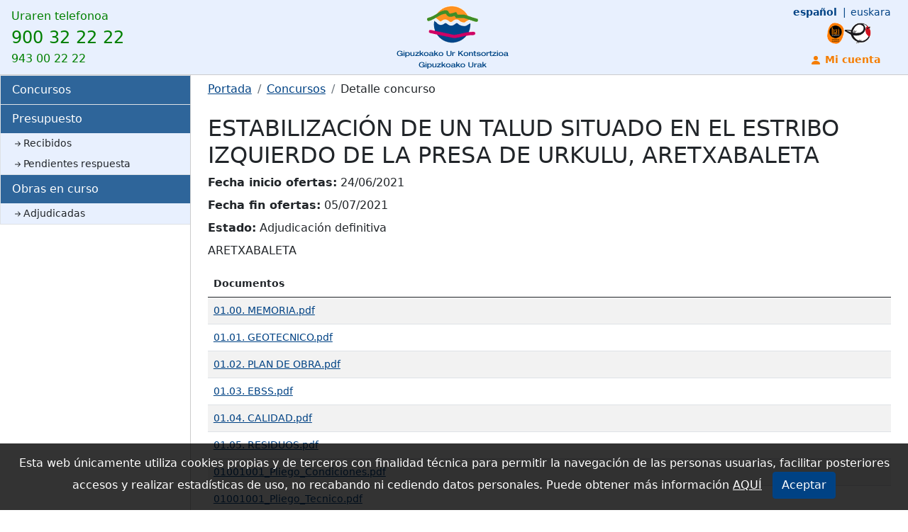

--- FILE ---
content_type: text/html; charset=utf-8
request_url: https://licitaciones.gipuzkoakour.eus/Obras/Detalle?codigoObra=01001001&proyectoId=6512&tipo=0
body_size: 4611
content:

<!DOCTYPE html>
<html lang="en">
<head>
    <meta charset="utf-8" />
    <meta name="viewport" content="width=device-width, initial-scale=1.0" />
    <title>Detalle concurso | Gipuzkoako Ur Kontsortzioa - Portal proveeedores </title>

    <link rel="stylesheet" href="/lib/bootstrap/dist/css/bootstrap.min.css" />

    
    <link rel="stylesheet" href="/css/tooltipster.bundle.min.css" />

    <link href="/css/jquery.treetable.css" rel="stylesheet" />
    <link href="/css/jquery.treetable.theme.bootstrap.css" rel="stylesheet" />

    <link rel="stylesheet" href="/css/site.css?v=pv5wn4z9D1TPiUh07E24FkBXboGN0pbyZqMtJq6kSes" />

    <link href="/favicon_gipuzkoakour.ico" rel="shortcut icon" type="image/x-icon" />    
</head>
<body>

    <div id="overlay">
    <div id="loading">
        <p>Cargando...</p>
    </div>
</div>



    <header>
        <nav class="navbar navbar-light sticky-top bg-bluelight flex-md-nowrap p-0">
           <button class="navbar-toggler d-md-none ms-3" type="button" data-bs-toggle="collapse" data-bs-target="#sidebarMenu" aria-controls="sidebarMenu" aria-expanded="true" aria-label="Toggle navigation">
                <span class="navbar-toggler-icon"></span>
            </button>
            <div class="telefono-urak ms-3">
                Uraren telefonoa<br />
                <span class="fs-4">900 32 22 22</span> <br />
                943 00 22 22
            </div>
            <a class="navbar-brand py-2" href="https://www.gipuzkoakour.eus/">
                <img src="/images/logo_header_gipuzkoakour.gif" />
            </a>
          

           
            <div class="menu-derecha">
                <div class="idioma pe-3"> 

    <ul class="nav flex-row-reverse small">
            <li class="nav-item">
                <a name="culture" class="nav-link " href="/Home/CambiarIdioma?culture=eu-ES&amp;returnUrl=~%2FObras%2FDetalle%3FcodigoObra%3D01001001%26proyectoId%3D6512%26tipo%3D0">euskara 
                </a>
            </li>
            <li class="nav-item">
                <a name="culture" class="nav-link disabled" href="/Home/CambiarIdioma?culture=es-ES&amp;returnUrl=~%2FObras%2FDetalle%3FcodigoObra%3D01001001%26proyectoId%3D6512%26tipo%3D0">espa&#xF1;ol 
                </a>
            </li>
    </ul>
</div>
                <div class="d-inline-flex logos-euskera ps-5">
                    <img src="/images/bai-euskarari.webp" class="icono-euskera" /><img src="/images/txantxangorri.webp" class="icono-euskera" />
                </div>
                

<ul class="nav small usuario">
        <li class="nav-item micuenta px-2">
            <a class="nav-link text-dark" href="/Cuenta/Entrar">
                <svg xmlns="http://www.w3.org/2000/svg" width="16" height="16" fill="currentColor" class="bi bi-person-fill" viewBox="0 0 16 16">
                    <path d="M3 14s-1 0-1-1 1-4 6-4 6 3 6 4-1 1-1 1H3Zm5-6a3 3 0 1 0 0-6 3 3 0 0 0 0 6Z" />
                </svg>
                Mi cuenta</a>
        </li>
</ul>

            </div>
           
        </nav>
    </header>
    <form action="/Obras/Detalle?codigoObra=01001001&amp;proyectoId=6512&amp;tipo=0" method="post">    <div class="modal fade" id="ModalDialog" tabindex="-1" role="dialog" aria-labelledby="ModalDialog-title" aria-hidden="true">
        <div class="modal-dialog">
            <div class="modal-content">
                <div class="modal-header">
                    <h4 class="modal-title" id="ModalDialog-title"></h4>
                </div>
                <div class="modal-body">
                    
                </div>
                <div class="me-3 ms-3 alert alert-danger small modal-requestId">

                </div>
                <div class="modal-footer">
                    <button type="button" class="btn btn-primary" id="ModalDialog-confirmButton">Aceptar</button>
                    <button type="button" class="btn btn-secondary" data-dismiss="modal" id="ModalDialog-cancelButton">Cancelar</button>                    
                </div>
            </div>
        </div>
    </div>
<input name="__RequestVerificationToken" type="hidden" value="CfDJ8EvYIiZU24hOkm4PX2hSOgOuKEgLooeBJmY9lpPks7FG5Sbtrfn6p6w0LESH0X3bWw03MdTGr8hVEiwODDi_h9YrA84LIW02A3kNAVBFPQydcNjb82-BH8s8FxsnqjbLTqf_DFN-cF3OnO45qwmhmow" /></form>
    <div class="container-fluid">
        <div class="row">
                <nav id="sidebarMenu" class="col-md-3 col-lg-2 d-md-block bg-white sidebar collapse">

                    <div class="position-sticky">
                        <ul class="nav flex-column border-start border-bottom border-top  bg-white mb-1">
                            <li class="nav-item">
                                <a class="nav-link" href="/Obras/Publicadas">
                                    Concursos
                                </a>
                            </li>
                            <li class="nav-item">
                                <span class="nav-link border-top">
                                    Presupuesto
                                </span>
                                <ul class="nav flex-column">
                                    <li class="nav-item">
                                        <a class="dropdown-item ps-3" href="/Presupuesto/Recibidos?tipoInvitacion=0">
                                            <svg xmlns="http://www.w3.org/2000/svg" width="16" height="16" fill="currentColor" class="bi bi-arrow-right-short" viewBox="0 0 16 16">
                                                <path fill-rule="evenodd" d="M4 8a.5.5 0 0 1 .5-.5h5.793L8.146 5.354a.5.5 0 1 1 .708-.708l3 3a.5.5 0 0 1 0 .708l-3 3a.5.5 0 0 1-.708-.708L10.293 8.5H4.5A.5.5 0 0 1 4 8z" />
                                            </svg>Recibidos
                                        </a>
                                    </li>
                                    <li class="nav-item">
                                        <a class="dropdown-item ps-3 " href="/Presupuesto/Recibidos?tipoInvitacion=1">
                                            <svg xmlns="http://www.w3.org/2000/svg" width="16" height="16" fill="currentColor" class="bi bi-arrow-right-short" viewBox="0 0 16 16">
                                                <path fill-rule="evenodd" d="M4 8a.5.5 0 0 1 .5-.5h5.793L8.146 5.354a.5.5 0 1 1 .708-.708l3 3a.5.5 0 0 1 0 .708l-3 3a.5.5 0 0 1-.708-.708L10.293 8.5H4.5A.5.5 0 0 1 4 8z" />
                                            </svg>Pendientes respuesta
                                        </a>
                                    </li>
                                </ul>
                            </li>
                            <li class="nav-item">
                                <span class="nav-link border-top"> Obras en curso</span>
                                <ul class="nav flex-column">
                                    <li class="nav-item">
                                        <a class="dropdown-item ps-3 " href="/Certificacion/Adjudicadas">
                                            <svg xmlns="http://www.w3.org/2000/svg" width="16" height="16" fill="currentColor" class="bi bi-arrow-right-short" viewBox="0 0 16 16">
                                                <path fill-rule="evenodd" d="M4 8a.5.5 0 0 1 .5-.5h5.793L8.146 5.354a.5.5 0 1 1 .708-.708l3 3a.5.5 0 0 1 0 .708l-3 3a.5.5 0 0 1-.708-.708L10.293 8.5H4.5A.5.5 0 0 1 4 8z" />
                                            </svg>Adjudicadas
                                        </a>
                                    </li>                                
                                </ul>
                            </li>
                        </ul>
                    </div>
                </nav>
            <main role="main" class="col-md-9 ms-sm-auto col-lg-10 px-md-4">
                
<nav class="navbar navbar-expand-lg">
        <div>
            <nav-main home-page="/">
                <ul class="breadcrumb">
                        <li class="breadcrumb-item">
                        <a href="https://www.gipuzkoakour.eus">Portada</a>
                        </li>
                            <li class="breadcrumb-item">
                                    <a href="/Obras/Publicadas">
                                        Concursos
                                    </a>
                            </li>
                    <li class="breadcrumb-item">
                        Detalle concurso
                    </li>
                </ul>
            </nav-main>
        </div>
    </nav>
                


<h2>
ESTABILIZACI&#xD3;N DE UN TALUD SITUADO EN EL ESTRIBO IZQUIERDO DE LA PRESA DE URKULU, ARETXABALETA </h2>

<div class="flex-nowrap me-4">
    <label class="form-label fw-bold" for="proyecto-codigo-obra">
        Fecha inicio ofertas:
    </label>
    <label>
        24/06/2021 
    </label>
</div>
<div class="flex-nowrap me-4">
    <label class="form-label fw-bold" for="proyecto-codigo-obra">
        Fecha fin ofertas:
    </label>
    <label>
        05/07/2021 
    </label>
</div>
<div class="flex-nowrap me-4">
    <label class="form-label fw-bold" for="proyecto-estado-obra">
        Estado:
    </label>
    <label>
        
Adjudicación definitiva     
    </label>
</div>
<p>
ARETXABALETA</p>

<table id="tbldocumentacion" class="table table-striped  small">
    <thead>
        <tr>
            <th>Documentos</th>
        </tr>
    </thead>
    <tbody>
            <tr>
                <td>
                    <a target="_blank" href="/Obras/DownloadDocumentoObraPublicada?codigoObra=01001001&amp;filename=01.00.%20MEMORIA.pdf">
                                        
                                        01.00. MEMORIA.pdf
                    </a>
                </td>
            </tr>
            <tr>
                <td>
                    <a target="_blank" href="/Obras/DownloadDocumentoObraPublicada?codigoObra=01001001&amp;filename=01.01.%20GEOTECNICO.pdf">
                                        
                                        01.01. GEOTECNICO.pdf
                    </a>
                </td>
            </tr>
            <tr>
                <td>
                    <a target="_blank" href="/Obras/DownloadDocumentoObraPublicada?codigoObra=01001001&amp;filename=01.02.%20PLAN%20DE%20OBRA.pdf">
                                        
                                        01.02. PLAN DE OBRA.pdf
                    </a>
                </td>
            </tr>
            <tr>
                <td>
                    <a target="_blank" href="/Obras/DownloadDocumentoObraPublicada?codigoObra=01001001&amp;filename=01.03.%20EBSS.pdf">
                                        
                                        01.03. EBSS.pdf
                    </a>
                </td>
            </tr>
            <tr>
                <td>
                    <a target="_blank" href="/Obras/DownloadDocumentoObraPublicada?codigoObra=01001001&amp;filename=01.04.%20CALIDAD.pdf">
                                        
                                        01.04. CALIDAD.pdf
                    </a>
                </td>
            </tr>
            <tr>
                <td>
                    <a target="_blank" href="/Obras/DownloadDocumentoObraPublicada?codigoObra=01001001&amp;filename=01.05.%20RESIDUOS.pdf">
                                        
                                        01.05. RESIDUOS.pdf
                    </a>
                </td>
            </tr>
            <tr>
                <td>
                    <a target="_blank" href="/Obras/DownloadDocumentoObraPublicada?codigoObra=01001001&amp;filename=01001001_Pliego_Condiciones.pdf">
                                        
                                        01001001_Pliego_Condiciones.pdf
                    </a>
                </td>
            </tr>
            <tr>
                <td>
                    <a target="_blank" href="/Obras/DownloadDocumentoObraPublicada?codigoObra=01001001&amp;filename=01001001_Pliego_Tecnico.pdf">
                                        
                                        01001001_Pliego_Tecnico.pdf
                    </a>
                </td>
            </tr>
            <tr>
                <td>
                    <a target="_blank" href="/Obras/DownloadDocumentoObraPublicada?codigoObra=01001001&amp;filename=01001001_Resolucion%20aprobacion%20expediente.pdf">
                                        
                                        01001001_Resolucion aprobacion expediente.pdf
                    </a>
                </td>
            </tr>
            <tr>
                <td>
                    <a target="_blank" href="/Obras/DownloadDocumentoObraPublicada?codigoObra=01001001&amp;filename=01001001_Resoluci%C3%B3n%20adjudicacion.pdf">
                                        
                                        01001001_Resoluci&#xF3;n adjudicacion.pdf
                    </a>
                </td>
            </tr>
            <tr>
                <td>
                    <a target="_blank" href="/Obras/DownloadDocumentoObraPublicada?codigoObra=01001001&amp;filename=02.%20PLANOS.pdf">
                                        
                                        02. PLANOS.pdf
                    </a>
                </td>
            </tr>
            <tr>
                <td>
                    <a target="_blank" href="/Obras/DownloadDocumentoObraPublicada?codigoObra=01001001&amp;filename=03.%20EETT.pdf">
                                        
                                        03. EETT.pdf
                    </a>
                </td>
            </tr>
            <tr>
                <td>
                    <a target="_blank" href="/Obras/DownloadDocumentoObraPublicada?codigoObra=01001001&amp;filename=04.%20PRESUPUESTO.pdf">
                                        
                                        04. PRESUPUESTO.pdf
                    </a>
                </td>
            </tr>
            <tr>
                <td>
                    <a target="_blank" href="/Obras/DownloadDocumentoObraPublicada?codigoObra=01001001&amp;filename=20240318%201_Memoria_AVIFAUNA-URK.pdf">
                                        
                                        20240318 1_Memoria_AVIFAUNA-URK.pdf
                    </a>
                </td>
            </tr>
            <tr>
                <td>
                    <a target="_blank" href="/Obras/DownloadDocumentoObraPublicada?codigoObra=01001001&amp;filename=4.%20EBSyS_AVIF.pdf">
                                        
                                        4. EBSyS_AVIF.pdf
                    </a>
                </td>
            </tr>
            <tr>
                <td>
                    <a target="_blank" href="/Obras/DownloadDocumentoObraPublicada?codigoObra=01001001&amp;filename=Baldintza%20Plegua.pdf">
                                        
                                        Baldintza Plegua.pdf
                    </a>
                </td>
            </tr>
            <tr>
                <td>
                    <a target="_blank" href="/Obras/DownloadDocumentoObraPublicada?codigoObra=01001001&amp;filename=Base_Precios_GUK.pdf">
                                        
                                        Base_Precios_GUK.pdf
                    </a>
                </td>
            </tr>
            <tr>
                <td>
                    <a target="_blank" href="/Obras/DownloadDocumentoObraPublicada?codigoObra=01001001&amp;filename=No%20aplica.pdf">
                                        
                                        No aplica.pdf
                    </a>
                </td>
            </tr>
            <tr>
                <td>
                    <a target="_blank" href="/Obras/DownloadDocumentoObraPublicada?codigoObra=01001001&amp;filename=PGR%20(4).pdf">
                                        
                                        PGR (4).pdf
                    </a>
                </td>
            </tr>
            <tr>
                <td>
                    <a target="_blank" href="/Obras/DownloadDocumentoObraPublicada?codigoObra=01001001&amp;filename=Pliego%20de%20Condiciones.pdf">
                                        
                                        Pliego de Condiciones.pdf
                    </a>
                </td>
            </tr>
            <tr>
                <td>
                    <a target="_blank" href="/Obras/DownloadDocumentoObraPublicada?codigoObra=01001001&amp;filename=Pliego%20de%20Prescripciones%20Tecnicas.pdf">
                                        
                                        Pliego de Prescripciones Tecnicas.pdf
                    </a>
                </td>
            </tr>
            <tr>
                <td>
                    <a target="_blank" href="/Obras/DownloadDocumentoObraPublicada?codigoObra=01001001&amp;filename=PR-2021-016.%20Servicios%20afectados.pdf">
                                        
                                        PR-2021-016. Servicios afectados.pdf
                    </a>
                </td>
            </tr>
            <tr>
                <td>
                    <a target="_blank" href="/Obras/DownloadDocumentoObraPublicada?codigoObra=01001001&amp;filename=Preskipzio%20Tekniko%20Plegua.pdf">
                                        
                                        Preskipzio Tekniko Plegua.pdf
                    </a>
                </td>
            </tr>
            <tr>
                <td>
                    <a target="_blank" href="/Obras/DownloadDocumentoObraPublicada?codigoObra=01001001&amp;filename=PresupuestoProyecto.xls">
                                        
                                        PresupuestoProyecto.xls
                    </a>
                </td>
            </tr>
            <tr>
                <td>
                    <a target="_blank" href="/Obras/DownloadDocumentoObraPublicada?codigoObra=01001001&amp;filename=RT%202020-%20EDIC%208%C2%AA.pdf">
                                        
                                        RT 2020- EDIC 8&#xAA;.pdf
                    </a>
                </td>
            </tr>
            <tr>
                <td>
                    <a target="_blank" href="/Obras/DownloadDocumentoObraPublicada?codigoObra=01001001&amp;filename=SA%20(3).pdf">
                                        
                                        SA (3).pdf
                    </a>
                </td>
            </tr>
    </tbody>
</table>


            </main>
        </div>
    </div>




    <footer class="footer">     
      
        <div class="container-fluid">
                        
            <div class="footerMenu">
                <a id="FooterPane_HLcontacto" href="https://www.gipuzkoakour.eus/atencion-al-cliente/contacto.aspx" target="_blank">Contacto</a>
                &nbsp;/&nbsp;
                <a id="FooterPane_HLprivacidad" href="https://www.gipuzkoakour.eus/Portal_Privacidad/index.aspx" target="_blank">Politica de privacidad</a>
                &nbsp;/&nbsp;
                <a id="FooterPane_HLcookies" href="https://www.gipuzkoakour.eus/Politica_Cookies/index.aspx" target="_blank">Politica de cookies</a>
            </div>

            <div class="copyright">
                <span class="" id="FooterPane_copyright">2024 © Consorcio de Aguas de Gipuzkoa &nbsp;&nbsp;&nbsp;&nbsp;&nbsp;&nbsp;&nbsp;&nbsp;&nbsp;&nbsp;Edificio Blanca Vinuesa - Portuetxe 16 - Planta 1 - 20018 Donostia</span>
            </div>
        </div> 
  
    </footer>

    <div id="barra-informativa" style="display: none;">
        <div class="inner">
            <div>
                <span id="Lcookies">Esta web únicamente utiliza cookies propias y de terceros con finalidad técnica para permitir la navegación de las personas usuarias, facilitar posteriores accesos y realizar estadísticas de uso, no recabando ni cediendo datos personales. Puede obtener más información <a target="_blank" href="https://www.gipuzkoakour.eus/Politica_Cookies/index.aspx" style="color: white;"> AQUÍ</a></span>
                &nbsp;
                <a href="javascript:void(0);" class="btn btn-primary" onclick="PutCookie();">
                    Aceptar
                </a>
            </div>
        </div>
    </div>

    <script src="/lib/jquery/dist/jquery.min.js"></script>
    <script src="/lib/bootstrap/dist/js/bootstrap.bundle.min.js"></script>
    <script src="/js/cookies.js?v=khTa5IC8dlyY_YLeoGXzB76mF7wfn_DyjZhQomwIVc0"></script>
    <script src="/js/site.js?v=0AOmSOkjS8x1xZOQ-xhOHzrBkYmt5XuCu-hxKtb9fCA"></script>
    <script src="/js/jquery.treetable.js?v=Xerg-CDo1rkdK6j6YKT3nuDSizy68AkLNATSBvdzlrc"></script>
    <script src="/lib/jquery-ajax-unobtrusive/jquery.unobtrusive-ajax.min.js"></script>
    <script src="/js/jQuery-Mask/jquery.mask.min.js" type="text/javascript"></script> 

    <script src="/js/tooltipster.bundle.min.js" type="text/javascript"></script> 

   
    <script type="text/javascript">
    var ModalDialog = {
        Show: function (settings) {
            ModalDialog.config = {
                type: "dialog", //dialog|confirm|delete
                title: 'Portal proveedores',
                content: "",
                requestId: "",
                ajaxContentUrl: "",
                confirmButtonText: 'Aceptar',
                confirmButtonCssClass: "btn btn-primary",
                cancelButtonText: 'Cancelar',
                cancelButtonCssClass: "btn btn-secondary",
                confirmAction: "", //ajax post url, form action or javascript function                
                ajaxActionCallBack: "",
                ajaxContentLoadingText: 'Cargando...',
                ajaxActionExecutingText: 'Cargando...',
                formSubmitButtonSelector: "",
                useDefaultSettingsByDialogType: false,
                jsFunctionData: null,
                cancelAction: "",
                jsCancelFunctionData: null
            };

            //Merge de los valores por defecto con los del usuario
            $.extend(ModalDialog.config, settings);

            $("#ModalDialog .modal-footer").show();

            if (ModalDialog.config.useDefaultSettingsByDialogType === true) {
                //Establezco los valores por defecto por tipo de dialog
                ModalDialog.SetDefaultSettingsByDialogType(settings.type);
            }

            //Establezco los valores en el dialog
            ModalDialog.SetModalSettings();            
        },
        Hide: function () {
            $('#ModalDialog').modal('hide');
            $(".modal-backdrop").remove();
        },
        SetDefaultSettingsByDialogType: function(type)
        {
            if (ModalDialog.config.type == "dialog") {
                ModalDialog.config.confirmButtonText = 'Aceptar';
                ModalDialog.config.confirmButtonCssClass = "btn btn-primary";
            }
            else if (ModalDialog.config.type == "confirm") {
                ModalDialog.config.confirmButtonText = 'Aceptar';
                ModalDialog.config.confirmButtonCssClass = "btn btn-primary";
                ModalDialog.config.cancelButtonText = 'Cancelar',
                ModalDialog.config.cancelButtonCssClass = "btn btn-secondary";
            }
            else if (ModalDialog.config.type == "delete") {
                ModalDialog.config.title = 'Eliminar';
                ModalDialog.config.content = '¿Estas seguro que deseas eliminarlo?';
                ModalDialog.config.confirmButtonText = 'Eliminar';
                ModalDialog.config.confirmButtonCssClass = "btn btn-danger";
                ModalDialog.config.cancelButtonText = 'Cancelar',
                ModalDialog.config.cancelButtonCssClass = "btn btn-success";
            }
            else if (ModalDialog.config.type == "loading") {
                ModalDialog.SetLoadingMode();
            }
        },
        SetModalSettings: function () {

            if (ModalDialog.config.requesId) {
                $("#ModalDialog .modal-requestId").show();
            }
            else {
                $("#ModalDialog .modal-requestId").hide();
            }            

            //Titulo
            $("#ModalDialog-title").html(ModalDialog.config.title);
            //Botones
            $("#ModalDialog-confirmButton").html(ModalDialog.config.confirmButtonText);
            $("#ModalDialog-confirmButton").attr("class", ModalDialog.config.confirmButtonCssClass);
            $("#ModalDialog-cancelButton").html(ModalDialog.config.cancelButtonText);
            $("#ModalDialog-cancelButton").attr("class", ModalDialog.config.cancelButtonCssClass);
            if (ModalDialog.config.type == "dialog")
            {
                $("#ModalDialog-cancelButton").hide();
            }
            else
            {
                $("#ModalDialog-cancelButton").show();
            }

            //Contenido
            if (ModalDialog.config.ajaxContentUrl != undefined && ModalDialog.config.ajaxContentUrl.length > 0) {
                $("#ModalDialog .modal-body").html(ModalDialog.config.ajaxContentLoadingText);
                $("#ModalDialog .modal-requestId").html(ModalDialog.config.requestId);
                $('#ModalDialog').modal('show');
                $("#ModalDialog .modal-body").load(ModalDialog.config.ajaxContentUrl);

            }
            else {
                $("#ModalDialog .modal-body").html(ModalDialog.config.content);
                $("#ModalDialog .modal-requestId").html(ModalDialog.config.requestId);
                $('#ModalDialog').modal('show');
            }

            if (ModalDialog.config.type == "loading") {
                ModalDialog.SetLoadingMode();
            }
        },
        CallFunction: function (func, functionData) {
            //console.log('functionName o%', func);
            //console.log('functionData o%', functionData);
            var params = [functionData];
            
            // is object a function?
            if (typeof func === "function") {
                //console.log('is function');
                func.apply(null, params);
            }
            else
            {
                // find object
                var fn = window[func];
                fn.apply(null, params);
            }
        },
        SetLoadingMode: function() {
            var loadingText = ModalDialog.config.content;
            if (!loadingText) {
                loadingText = ModalDialog.config.ajaxActionExecutingText;
            }
            $("#ModalDialog .modal-body").html(loadingText);
            $("#ModalDialog .modal-footer").hide();
        }
    }

    $(function () {
        $("#ModalDialog").on('click', "#ModalDialog-confirmButton", function () {
            if (ModalDialog.config.confirmAction != undefined && ModalDialog.config.confirmAction.length > 0) {
                //Tiene action
                if (ModalDialog.config.ajaxActionCallBack != undefined && ModalDialog.config.ajaxActionCallBack.length > 0) {
                    //Establezco el texto que se muestra mientras se elimina la accion
                    if (ModalDialog.config.ajaxActionExecutingText != undefined && ModalDialog.config.ajaxActionExecutingText.length > 0) {
                        ModalDialog.SetLoadingMode();
                    }
                    //Accion AJAX
                    $.post(ModalDialog.config.confirmAction, function (data) {
                        $("#ModalDialog .modal-footer").show();
                        ModalDialog.Hide();
                        ModalDialog.CallFunction(ModalDialog.config.ajaxActionCallBack, data);
                    });
                }
                else if (ModalDialog.config.formSubmitButtonSelector != undefined && ModalDialog.config.formSubmitButtonSelector.length > 0) {
                    //Accion SUBMIT
                    if (ModalDialog.config.ajaxActionExecutingText != undefined && ModalDialog.config.ajaxActionExecutingText.length > 0) {
                        $("#ModalDialog .modal-body").html(ModalDialog.config.ajaxActionExecutingText);
                        $("#ModalDialog .modal-footer").hide();
                    }
                    var formName = $(ModalDialog.config.formSubmitButtonSelector).attr('form');
                    var form;
                    if (formName) {
                        form = $('#' + formName);
                    }
                    else {
                        form = $(ModalDialog.config.formSubmitButtonSelector).parents("form")[0];
                    }
                    $(form).attr('action', ModalDialog.config.confirmAction).submit();
                }
                else {
                    ModalDialog.Hide();
                    ModalDialog.CallFunction(ModalDialog.config.confirmAction, ModalDialog.config.jsFunctionData);
                }
            }
            else {
                //Sin action
                ModalDialog.Hide();
            }
        });

        $("#ModalDialog").on('click', "#ModalDialog-cancelButton", function () {
            ModalDialog.Hide();
            if (ModalDialog.config.cancelAction != "") {
                ModalDialog.CallFunction(ModalDialog.config.cancelAction, ModalDialog.config.jsCancelFunctionData);
            }
        });

    });


</script>

    
</body>
</html>



--- FILE ---
content_type: text/css
request_url: https://licitaciones.gipuzkoakour.eus/css/site.css?v=pv5wn4z9D1TPiUh07E24FkBXboGN0pbyZqMtJq6kSes
body_size: 2640
content:
html {
  font-size: 14px;
}


html {
  position: relative;
  min-height: 100%;
}

body {
  margin-bottom: 90px;
}

h1 {
    margin-bottom:2rem;
}


.bg-bluelight {
    background-color: #e8f0fe;
}
/* Para evitar que al usar alert y alert-danger de bootstrap el validation sumary se muestre cuando no hay errores */
.validation-summary-valid {
    display: none;
}

.validation-summary-errors ul{
    margin-left:0;
    padding-left:0;
    margin-bottom:0;
}
.alert-danger ul {
    list-style-type: none;
}
/* Fix footer. No se por que al publicar se ve bien pero en Visual studio no*/
.footer {
    position: absolute;
    bottom: 0;
    width: 100%;
    white-space: nowrap;
    line-height: 60px;
    font-size: medium;
}

/* Color azul GUK (Temporal hasta que lo haga dise�o) */
/*
--myazulclaro: #CEE0EF;
--myazuloscuro: #004284;

:root {
    --bs-blue: #0d6efd;
    --bs-primary: #0d6efd;
}
*/

.btn-primary, btn-primary:hover {
    background-color: #004284;
    border-color: #004284;
}
.btn-primary:hover {
    background-color: #004284;
    border-color: #004284;
}
.btn-link, .btn-link {
    color: #004284;
}
.nav-link, .nav-link {
    color: #004284;
}
a, a:hover {
    color: #004284;
}
.dropdown-item.active, .dropdown-item:active {
    background-color: #004284;
    color:#fff !important;
}
h1 {
    color: #004284;
}
.text-info {.btn-primary, btn-primary:hover
    color: #004284 !important;
}
.footer, .text-muted {
    background-color: #004284;
    color: #fff !important;
}
.estado-obra-publicada {
    display:inline-block;
    width:20px;
    height:20px;
    border-radius:10px;
}
.licitacion-abierta {
    background-color:limegreen;
}
.adjudicacion-provisional {
    background-color: orange;
}
.adjudicacion-definitiva {
    background-color: red;
}
.adjudicacion-desierta {
    background-color: purple;
}
.adjudicacion-desistimiento {
    background-color: gray;
}

.card {
    border: 0;
}

    .card .alert {
        padding: 0.25rem 0.25rem;
    }

.invisible {
    
    display: none;
}

.menubotones {
    background-color: #e8f0fe;
}

    .menubotones ul li {
        font-size: 14px;
        line-height: 40px;
        border-right: 1px solid #fff;
    }

        .menubotones ul li a, .menubotones ul li input {
            border: 0;
            background-color: transparent;
            text-decoration: none;
            color: #004284;
        }

        .menubotones ul li a:hover, .menubotones ul li input:hover{
            text-decoration: none;
           
            color: #000;
        }

        /* Menu izquierdo - navegaci�n */


main {
    min-height: 79vh;
}


img.icono-euskera {
    height:30px;
}

#sidebarMenu {
    border-right: solid 1px #ccc;
      padding:0;
}



    #sidebarMenu ul.nav nav.item {
        border: solid 1px #004284;
    }

    #sidebarMenu .nav-link {
        background-color: #2e659a;
        color: #fff;
        /* margin-top: 4px;*/
    }
    #sidebarMenu a.nav-link:hover {
        background-color: #e9ecef;
        color: #000 !important;
    }
   

/*#sidebarMenu .nav-link {
   
    margin-top: 2px;
}*/


    #sidebarMenu .dropdown-item {
        background-color: #e8f0fe;
        font-size: 0.9em;
    }

        #sidebarMenu .dropdown-item:hover {
            background-color: #e9ecef;
            color: #000;
        }

li.nav-item ul {
 /*   border-bottom: solid 1px;
    border-right: solid 1px;
    border-left: solid 1px;*/
}



/** cabecera **/
header {
border-bottom: solid 1px #ccc;

}

.telefono-urak {
    color: green;
}


/** idioma **/


.idioma ul li:nth-child(1) :before {
    content: "|";
    padding-right: 6px;
}

.idioma ul li:nth-child(2) a {
    padding: 0.25rem 0rem;
}


.idioma ul li a {
    color: #004284;
}



.idioma .nav-link {
    padding: 0.25rem 0.5rem;
}

.idioma ul li a.disabled {
    color: #004284;
    font-weight: bold;
}

.usuario a.dropdown-item , .usuario ul li button  {

    font-size: 12px;

}

.usuario li.nav-item.dropdown {
    color: #f57d00;
}
    .usuario li.nav-item.dropdown a, .usuario ul li button {
        color: #f57d00;
        font-weight: bold;
    }
        .usuario li.nav-item.dropdown a:hover {
          
            color: #004284;
            font-weight: bold;
        }

.navbar-toggler {
    background: #fe9221;
    /* background: #ccc;*/
    border: solid 2px #fe9221 !important;
}
li.salir button {
    background-color: #cf0065;
    color: #fff;

    border-radius: .25rem;
}

li.micuenta a {
   
    color: #f57d00 !important;
    font-weight: bold;
    
}
    li.micuenta a:hover {
      
        color: #004284 !important;
    }

li.salir button:hover {
       
        color: #004284 !important;
    }
header .nav-link {
    padding-top: 5px;
}


.botonestooltip svg:hover {
    cursor: pointer;
}



/** pie **/


.img-footer {
    /* position: absolute;
    width: 100%;*/
    background: rgb(0,66,132);
    background: linear-gradient(0deg, rgba(0,66,132,1) 85%, rgba(255,255,255,1) 99%);
}

    .img-footer img {
        height: 30px;   
        width: 100%;
      
    }

.content-footer {
    background-color: #004284;

}

@media (min-width: 768px) {
    html {
        font-size: 16px;
    }
}


@media (max-width: 767px) {
    #sidebarMenu {
        border-right: solid 1px #fff;
        background-color: #fe9221 !important;
    }
}

@media (max-width: 580px) {

    .navbar-brand img {
        width: 130px;
    }
}

@media (min-width: 768px) and (max-width: 1024px) {
    #sidebarMenu {
         width: 27%;
    }

    main.col-md-9 { width:73%;
    }
}

@media (min-width: 1024px) and (max-width: 1090px) {
    #sidebarMenu {
        width: 21%;
    }

    main.col-md-9 {
        width: 79%;
    }
}


@media (min-width: 1024px) and (max-width: 1299px) {
    #sidebarMenu {
        width: 21%;
    }

    main.col-md-9 {
        width: 79%;
        
    }
}

/*
@media (min-width: 992px) {
    .col-lg-2 {
        flex: 0 0 auto;
        width: 17.666667%;
    }

    .col-lg-10 {
        flex: 0 0 auto;
        width: 82.333333%;
    }
}*/

.alert ul {
    padding-left: 0rem !important;
}

.jsDisabledWhenUpdatePrecio.jsNoPointer {
    pointer-events: none
}
.td-fit {
    width:1px; 
    white-space:nowrap;
}

.svg-icons {
    width: 1.8em;
    height: 1.8em;
    vertical-align: middle;
    fill: currentColor;
    overflow: hidden;
}
.link-svg-cert {
    color: #212529;
    text-decoration: none;
}

#overlay {
    position: fixed;
    top: 0;
    left: 0;
    width: 100%;
    height: 100%;
    background-color: rgba(0, 0, 0, 0.5);
    display: flex;
    justify-content: center;
    align-items: center;
    z-index: 9999;
}

#loading {
    background-color: white;
    padding: 20px;
    border-radius: 5px;
}
.capitulo-root td {
    background-color: #808080a6;
    color: #fff;
}
.sub-capitulo td {
    background-color: rgba(209, 209, 209, 0.65);
}
.unidad-par td {
    background-color: #0000000d;
}
.unidad-inpar td {
    background-color: #fff;
}

.capitulo-root .col-presupuesto {
    background-color: #93B6DA;
}
.sub-capitulo .col-presupuesto {
    background-color: #B2D9FF;
}
.unidad-par .col-presupuesto {
    background-color: #CAE3FC;
}
.unidad-inpar .col-presupuesto {
    background-color: #e8f0fe;
}

.capitulo-root .col-acumulado {
    background-color: #ea9999;
}
.sub-capitulo .col-acumulado {
    background-color: #f3b2b2;
}
.unidad-par .col-acumulado {
    background-color: #FFC6C6;
}
.unidad-inpar .col-acumulado {
    background-color: #f4cccc;
}

.capitulo-root .col-finalizado {
    background-color: #D1D157;
}
.sub-capitulo .col-finalizado {
    background-color: #E6E690;
}
.unidad-par .col-finalizado {
    background-color: #F3F3AC;
}
.unidad-inpar .col-finalizado {
    background-color: #FAFAAD;
}

.table-active {
    background-color: transparent !important;
    --bs-table-accent-bg: transparent !important;
}

td{
    vertical-align:middle;
}

.form-control:focus {
    box-shadow: none;
}
.modal-scroll-wrapper {
    max-height: 500px;
    overflow: auto;
}

.footer {
    background-image: url('/images/lineaurdinatransparente.svg');
    background-repeat: no-repeat;
    background-size: 100% 31px;
    background-position-y: -1px; /* Por que el svg tiene 1px muerto en la parte de arriba y se ve el fondo de color azul como si fuera una linea */
    padding-top: 31px;
}

#barra-informativa {
    display: none;
    position: fixed;
    left: 0;
    right: 0;
    bottom: 0;
    width: 100%;
    text-align: center;
    background-color: rgba(0,0,0,.8);
    color: #fff;
    z-index: 99999;
    padding: 16px;
}

.footerMenu {
    float: right;
    margin: 0px;
}
div.footerMenu a, .footerPane a, div.footerMenu a:hover, .footerPane a:hover {
    color: #fff !important;
}

.copyright {
    float: left;
    margin: 0px;
}

.modal-side.left .modal-dialog,
.modal-side.right .modal-dialog {
    position: fixed;
    margin: 1.75rem auto;
    left: 10px;
    /*top: 20px;*/
    /* width: 320px;
    height: 100%;*/
    /*-webkit-transform: translate3d(0%, 0, 0);
    -ms-transform: translate3d(0%, 0, 0);
    -o-transform: translate3d(0%, 0, 0);
    transform: translate3d(0%, 0, 0);*/
}

/*.modal-side.left .modal-content,
.modal-side.right .modal-content {
    height: 100%;
    overflow-y: auto;
    border-radius: 0px;
}*/

/*.modal-side.left .modal-body,
.modal-side.right .modal-body {
    padding: 15px 15px 80px;
}*/

.modal-side.right.fade .modal-dialog {
    /*right: -320px;*/
    /*-webkit-transition: opacity 0.3s linear, right 0.3s ease-out;
    -moz-transition: opacity 0.3s linear, right 0.3s ease-out;
    -o-transition: opacity 0.3s linear, right 0.3s ease-out;
    transition: opacity 0.3s linear, right 0.3s ease-out;*/
}

/*.modal-side.right.fade.in .modal-dialog {
    right: 0;
}
.modal-side.left.fade.in .modal-dialog {
    left: 0;
}*/


/***LOTES***/
.lotes-container {
    width: 100%;
    /*padding-top: 1em;*/
    /*padding-bottom: 1em;*/
    box-shadow: 0 2px 24px rgba(0, 0, 0, .15);
    padding: 15px;
    margin-bottom: 1em;
    /*margin-top: 1em;*/
}

.lote-item {
    width: 100%;
    /*border-bottom: 1px solid lightgray;*/
    /*padding-bottom: 1em;
    margin-bottom: 1em;
    display: flex;
    flex-direction: column;
    gap: 0.5em;*/
}

.lote-titulo {
    color: rgb(19, 47, 76);
    font-size: 1rem;
    margin: 0px 0px 0.5em;
}

    .lote-titulo .strong {
        font-weight: bold;
    }

.lote-param1 {
    color: rgb(19, 47, 76);
    /*font-size: 0.9rem;*/
    line-height: calc(1.35rem);
    margin: 0px 0px 0.5em;
}

.lote-docs-container {
    /*display: flex;
    flex-direction: row;
    gap: 1em;*/
}

.lote-docs-item {
    /*display: flex;
    flex-direction: column;
    margin-right: 4em;
    gap: 0.5em;*/
}

.lote-docs-param1 {
    color: rgb(19, 47, 76);
    /*font-size: 0.9rem;*/
    margin: 0px;
}

.seleccion-lote-icon {
    width: 25px;
    vertical-align: bottom;
}
.curso-no-drop
{
    cursor: no-drop;
}
.tit-lote-doc {
    background-color: #2e659a !important;
    color: #fff;
}

.font-size-99 {
    font-size: 0.99em;
}


/* default
---------------------------- */
.btn-default {
    color: #333;
    background-color: #fff;
    border-color: #ccc;
}

    .btn-default:focus {
        color: #333;
        background-color: #e6e6e6;
        border-color: #8c8c8c;
    }

    .btn-default:hover {
        color: #333;
        background-color: #e6e6e6;
        border-color: #adadad;
    }

    .btn-default:active {
        color: #333;
        background-color: #e6e6e6;
        border-color: #adadad;
    }

/* Page link */
.page-link {
    color: #004284;
}

.page-item.active .page-link {
    background-color: #004284;
    border-color: #004284;
}

.page-item:last-child .page-link {
    border-top-right-radius: .0rem;
    border-bottom-right-radius: .0rem;
}

.page-elements-select > select {
    display: inline-block;
    width: auto;
    border-radius: 0em;
    vertical-align: middle;
}
/* spinner */
.spinner {
    width: 56px;
    height: 56px;
    display: grid;
    border-radius: 50%;
    -webkit-mask: radial-gradient(farthest-side,#0000 40%,#004284 41%);
    background: linear-gradient(0deg,rgba(0,66,132,0.5) 50%,rgba(0,66,132,1) 0) center/4.5px 100%, linear-gradient(90deg,rgba(0,66,132,0.25) 50%,rgba(0,66,132,0.75) 0) center/100% 4.5px;
    background-repeat: no-repeat;
    animation: spinner-d3o0rx 1s infinite steps(12);
}

    .spinner::before,
    .spinner::after {
        content: "";
        grid-area: 1/1;
        border-radius: 50%;
        background: inherit;
        opacity: 0.915;
        transform: rotate(30deg);
    }

    .spinner::after {
        opacity: 0.83;
        transform: rotate(60deg);
    }

@keyframes spinner-d3o0rx {
    100% {
        transform: rotate(1turn);
    }
}

.leyenda-items {
    font-size: 0.95em;
    padding: .5rem .5rem;
}

--- FILE ---
content_type: application/javascript
request_url: https://licitaciones.gipuzkoakour.eus/js/cookies.js?v=khTa5IC8dlyY_YLeoGXzB76mF7wfn_DyjZhQomwIVc0
body_size: -75
content:

window.onload = function () {
    //Loading_Hide();
    if (getCookie('_COOKIESAUTH') != "1") {
        document.getElementById("barra-informativa").style.display = "block";
    }
    else {
        document.getElementById("barra-informativa").style.display = "none";
    }
}

function getCookie(c_name) {
    var c_value = document.cookie;
    var c_start = c_value.indexOf(" " + c_name + "=");
    if (c_start == -1) {
        c_start = c_value.indexOf(c_name + "=");
    }
    if (c_start == -1) {
        c_value = null;
    } else {
        c_start = c_value.indexOf("=", c_start) + 1;
        var c_end = c_value.indexOf(";", c_start);
        if (c_end == -1) {
            c_end = c_value.length;
        }
        c_value = unescape(c_value.substring(c_start, c_end));
    }
    return c_value;
}

function setCookie(c_name, value, exdays) {
    var exdate = new Date();
    exdate.setDate(exdate.getDate() + exdays);
    var c_value = escape(value) + ((exdays == null) ?
        "" : "; expires=" + exdate.toUTCString() + "; path=/");
    document.cookie = c_name + "=" + c_value;
}

if (getCookie('_COOKIESAUTH') != "1") {
    document.getElementById("barra-informativa").style.display = "block";
}

function PutCookie() {
    setCookie('_COOKIESAUTH', '1', 365);
    document.getElementById("barra-informativa").style.display = "none";
}

//function Loading_Show() {
//    LoadingPanel.Show();
//}
//function Loading_Hide() {
//    LoadingPanel.Hide();
//}

--- FILE ---
content_type: image/svg+xml
request_url: https://licitaciones.gipuzkoakour.eus/images/lineaurdinatransparente.svg
body_size: 141
content:
<svg version="1.1" id="Capa_1" xmlns="http://www.w3.org/2000/svg" xmlns:xlink="http://www.w3.org/1999/xlink" x="0px" y="0px"
	 width="100%" height="30px" viewBox="0 0 2693 51" enable-background="new 0 0 2693 51" xml:space="preserve" preserveAspectRatio="none">
<g display="none">
	<polyline display="inline" fill="#FFFFFF" points="1990.5,14.678 1990.5,-95.322 706.5,-95.322 706.5,14.678 706.5,37.678 
		729.5,37.678 762.5,37.678 764.484,37.479 950.498,18.725 1021.174,23.288 1054.441,27.5 1092.122,31.219 1132.661,33.418 
		1174.845,33.683 1215.166,29.678 1243.499,25.344 1267.166,22.011 1295.832,15.678 1329.166,14.322 1346.5,16.371 1377.104,18.854 
		1455.382,31.436 1497.139,36.583 1542.496,37.678 1583.5,37.678 1623.496,31.344 1686.83,17.678 1717.533,18.619 1738.167,16.384 
		1787.834,15.385 1801.496,14.322 1843.516,17.845 1912.166,27.344 1945.651,31.857 1974.444,34.286 1989.986,34.681 	"/>
	<polygon display="inline" fill="#FFFFFF" points="1498.998,36.624 1508.495,38.678 1519.5,38.678 1534.161,37.678 1539.828,28.011 
		1516.828,20.344 	"/>
	<polyline display="inline" fill="#FFFFFF" points="1795.497,15.655 1812.816,16.178 1831.162,14.322 1817.495,-5.989 
		1784.162,-9.989 1789.162,7.678 1794.495,15.011 	"/>
</g>
<polygon fill="#CFE0EF" points="757.5,260.678 758.5,260.678 758,260.803 "/>
<path fill="#FFFFFF" d="M-0.5,0.678v47.293C214.024,46.509,217.971,2.019,439.649,2.019c225.384,0,225.374,46.019,450.758,46.019
	c225.38,0,225.36-45.963,450.741-45.963c225.385,0,225.345,46.074,450.73,46.074c225.386,0,225.307-45.853,450.691-45.853
	c225.387,0,225.229,46.294,450.614,46.294l0.315-47.911H-0.5z"/>
<path fill="#CFE0EF" d="M2468.414,24.03C2412.938,12.708,2355.572,1,2242.729,1s-170.208,11.708-225.685,23.03
	C1961.714,35.323,1904.5,47,1791.958,47c-112.541,0-169.754-11.677-225.084-22.97C1511.397,12.708,1454.033,1,1341.19,1
	c-112.842,0-170.204,11.708-225.679,23.03C1060.182,35.323,1002.972,47,890.433,47c-112.541,0-169.749-11.677-225.079-22.97
	C609.879,12.708,552.525,1,439.682,1C326.84,1,269.499,12.708,214.023,24.03C160.444,34.966,105.14,46.262-0.5,46.965v3
	c105.886-0.71,161.368-12.033,215.077-22.995C269.907,15.677,327.12,4,439.659,4C552.2,4,609.413,15.677,664.743,26.97
	C720.219,38.292,777.583,50,890.427,50c112.842,0,170.206-11.708,225.681-23.03C1171.437,15.677,1228.65,4,1341.188,4
	c112.541,0,169.755,11.677,225.085,22.97C1621.749,38.292,1679.114,50,1791.958,50c112.845,0,170.209-11.708,225.686-23.03
	C2072.974,15.677,2130.188,4,2242.729,4c112.542,0,169.756,11.677,225.086,22.97C2523.29,38.292,2580.655,50,2693.5,50v-3
	C2580.959,47,2523.745,35.323,2468.414,24.03z"/>
</svg>


--- FILE ---
content_type: application/javascript
request_url: https://licitaciones.gipuzkoakour.eus/js/site.js?v=0AOmSOkjS8x1xZOQ-xhOHzrBkYmt5XuCu-hxKtb9fCA
body_size: -38
content:
// Please see documentation at https://docs.microsoft.com/aspnet/core/client-side/bundling-and-minification
// for details on configuring this project to bundle and minify static web assets.

// Write your JavaScript code.


//desactivar el boton enter
$(document).keypress(
    function (event) {
        if (event.which == '13') {
            event.preventDefault();
        }
    });

$(document).ajaxStart(function () {
    $('#overlay').show();
});

$(document).ajaxStop(function () {
    $('#overlay').hide();
});

$(document).ready(function () {
    $('#overlay').hide();
});

//disable autocomplete general
$('input').attr('autocomplete', 'off');

//serialize form with posted files
(function ($) {
    $.fn.serializeWithFiles = function () {
        var form = $(this),
            formData = new FormData();
        formParams = form.serializeArray();

        $.each(form.find('input[type="file"]'), function (i, tag) {
            $.each($(tag)[0].files, function (i, file) {
                formData.append(tag.name, file);
            });
        });

        $.each(formParams, function (i, val) {
            formData.append(val.name, val.value);
        });

        return formData;
    };
})(jQuery);

//modal-dialog draggable
(function ($) {
    $.fn.modalDraggables = function (opt) {

        opt = $.extend({ handle: "", cursor: "move" }, opt);

        var $el = null;
        if (opt.handle === "") {
            $el = this;
        } else {
            $el = this.find(opt.handle);
        }

        return $el.css('cursor', opt.cursor).on("mousedown", function (e) {
            var $drag = null;
            if (opt.handle === "") {
                $drag = $(this).parents('.modal-dialog').addClass('draggable');
            } else {
                $drag = $(this).parents('.modal-dialog').addClass('active-handle').parent().addClass('draggable');
            }
            var z_idx = $drag.css('z-index'),
                drg_h = $drag.outerHeight(),
                drg_w = $drag.outerWidth(),
                pos_y = $drag.offset().top + drg_h - e.pageY,
                pos_x = $drag.offset().left + drg_w - e.pageX;
            $drag.css('z-index', 1000).parents().on("mousemove", function (e) {
                $('.draggable').offset({
                    top: e.pageY + pos_y - drg_h,
                    left: e.pageX + pos_x - drg_w
                }).on("mouseup", function () {
                    $(this).removeClass('draggable').css('z-index', z_idx);
                });
            });
            e.preventDefault(); // disable selection
        }).on("mouseup", function () {
            if (opt.handle === "") {
                $(this).removeClass('draggable');
            } else {
                $(this).removeClass('active-handle').parent().removeClass('draggable');
            }
        });

    }
})(jQuery);


--- FILE ---
content_type: application/javascript
request_url: https://licitaciones.gipuzkoakour.eus/js/jquery.treetable.js?v=Xerg-CDo1rkdK6j6YKT3nuDSizy68AkLNATSBvdzlrc
body_size: 3289
content:
/*
 * jQuery treetable Plugin 3.2.0
 * http://ludo.cubicphuse.nl/jquery-treetable
 *
 * Copyright 2013, Ludo van den Boom
 * Dual licensed under the MIT or GPL Version 2 licenses.
 */
(function($) {
  var Node, Tree, methods;

  Node = (function() {
    function Node(row, tree, settings) {
      var parentId;

      this.row = row;
      this.tree = tree;
      this.settings = settings;

      // TODO Ensure id/parentId is always a string (not int)
      this.id = this.row.data(this.settings.nodeIdAttr);

      // TODO Move this to a setParentId function?
      parentId = this.row.data(this.settings.parentIdAttr);
      if (parentId != null && parentId !== "") {
        this.parentId = parentId;
      }

      this.treeCell = $(this.row.children(this.settings.columnElType)[this.settings.column]);
      this.expander = $(this.settings.expanderTemplate);
      this.indenter = $(this.settings.indenterTemplate);
      this.children = [];
      this.initialized = false;
      this.treeCell.prepend(this.indenter);
    }

    Node.prototype.addChild = function(child) {
      return this.children.push(child);
    };

    Node.prototype.ancestors = function() {
      var ancestors, node;
      node = this;
      ancestors = [];
      while (node = node.parentNode()) {
        ancestors.push(node);
      }
      return ancestors;
    };

    Node.prototype.collapse = function() {
      if (this.collapsed()) {
        return this;
      }

      this.row.removeClass("expanded").addClass("collapsed");

      this._hideChildren();
      this.expander.attr("title", this.settings.stringExpand);

      if (this.initialized && this.settings.onNodeCollapse != null) {
        this.settings.onNodeCollapse.apply(this);
      }

      return this;
    };

    Node.prototype.collapsed = function() {
      return this.row.hasClass("collapsed");
    };

    // TODO destroy: remove event handlers, expander, indenter, etc.

    Node.prototype.expand = function() {
      if (this.expanded()) {
        return this;
      }

      this.row.removeClass("collapsed").addClass("expanded");

      if (this.initialized && this.settings.onNodeExpand != null) {
        this.settings.onNodeExpand.apply(this);
      }

      if ($(this.row).is(":visible")) {
        this._showChildren();
      }

      this.expander.attr("title", this.settings.stringCollapse);

      return this;
    };

    Node.prototype.expanded = function() {
      return this.row.hasClass("expanded");
    };

    Node.prototype.hide = function() {
      this._hideChildren();
      this.row.hide();
      return this;
    };

    Node.prototype.isBranchNode = function() {
      if(this.children.length > 0 || this.row.data(this.settings.branchAttr) === true) {
        return true;
      } else {
        return false;
      }
    };

    Node.prototype.updateBranchLeafClass = function(){
      this.row.removeClass('branch');
      this.row.removeClass('leaf');
      this.row.addClass(this.isBranchNode() ? 'branch' : 'leaf');
    };

    Node.prototype.level = function() {
      return this.ancestors().length;
    };

    Node.prototype.parentNode = function() {
      if (this.parentId != null) {
        return this.tree[this.parentId];
      } else {
        return null;
      }
    };

    Node.prototype.removeChild = function(child) {
      var i = $.inArray(child, this.children);
      return this.children.splice(i, 1)
    };

    Node.prototype.render = function() {
      var handler,
          settings = this.settings,
          target;

      if (settings.expandable === true && this.isBranchNode()) {
        handler = function(e) {
          $(this).parents("table").treetable("node", $(this).parents("tr").data(settings.nodeIdAttr)).toggle();
          return e.preventDefault();
        };

        this.indenter.html(this.expander);
        target = settings.clickableNodeNames === true ? this.treeCell : this.expander;

        target.off("click.treetable").on("click.treetable", handler);
        target.off("keydown.treetable").on("keydown.treetable", function(e) {
          if (e.keyCode == 13) {
            handler.apply(this, [e]);
          }
        });
      }

      this.indenter[0].style.paddingLeft = "" + (this.level() * settings.indent) + "px";

      return this;
    };

    Node.prototype.reveal = function() {
      if (this.parentId != null) {
        this.parentNode().reveal();
      }
      return this.expand();
    };

    Node.prototype.setParent = function(node) {
      if (this.parentId != null) {
        this.tree[this.parentId].removeChild(this);
      }
      this.parentId = node.id;
      this.row.data(this.settings.parentIdAttr, node.id);
      return node.addChild(this);
    };

    Node.prototype.show = function() {
      if (!this.initialized) {
        this._initialize();
      }
      this.row.show();
      if (this.expanded()) {
        this._showChildren();
      }
      return this;
    };

    Node.prototype.toggle = function() {
      if (this.expanded()) {
        this.collapse();
      } else {
        this.expand();
      }
      return this;
    };

    Node.prototype._hideChildren = function() {
      var child, _i, _len, _ref, _results;
      _ref = this.children;
      _results = [];
      for (_i = 0, _len = _ref.length; _i < _len; _i++) {
        child = _ref[_i];
        _results.push(child.hide());
      }
      return _results;
    };

    Node.prototype._initialize = function() {
      var settings = this.settings;

      this.render();

      if (settings.expandable === true && settings.initialState === "collapsed") {
        this.collapse();
      } else {
        this.expand();
      }

      if (settings.onNodeInitialized != null) {
        settings.onNodeInitialized.apply(this);
      }

      return this.initialized = true;
    };

    Node.prototype._showChildren = function() {
      var child, _i, _len, _ref, _results;
      _ref = this.children;
      _results = [];
      for (_i = 0, _len = _ref.length; _i < _len; _i++) {
        child = _ref[_i];
        _results.push(child.show());
      }
      return _results;
    };

    return Node;
  })();

  Tree = (function() {
    function Tree(table, settings) {
      this.table = table;
      this.settings = settings;
      this.tree = {};

      // Cache the nodes and roots in simple arrays for quick access/iteration
      this.nodes = [];
      this.roots = [];
    }

    Tree.prototype.collapseAll = function() {
      var node, _i, _len, _ref, _results;
      _ref = this.nodes;
      _results = [];
      for (_i = 0, _len = _ref.length; _i < _len; _i++) {
        node = _ref[_i];
        _results.push(node.collapse());
      }
      return _results;
    };

    Tree.prototype.expandAll = function() {
      var node, _i, _len, _ref, _results;
      _ref = this.nodes;
      _results = [];
      for (_i = 0, _len = _ref.length; _i < _len; _i++) {
        node = _ref[_i];
        _results.push(node.expand());
      }
      return _results;
    };

    Tree.prototype.findLastNode = function (node) {
      if (node.children.length > 0) {
        return this.findLastNode(node.children[node.children.length - 1]);
      } else {
        return node;
      }
    };

    Tree.prototype.loadRows = function(rows) {
      var node, row, i;

      if (rows != null) {
        for (i = 0; i < rows.length; i++) {
          row = $(rows[i]);

          if (row.data(this.settings.nodeIdAttr) != null) {
            node = new Node(row, this.tree, this.settings);
            this.nodes.push(node);
            this.tree[node.id] = node;

            if (node.parentId != null && this.tree[node.parentId]) {
              this.tree[node.parentId].addChild(node);
            } else {
              this.roots.push(node);
            }
          }
        }
      }

      for (i = 0; i < this.nodes.length; i++) {
        node = this.nodes[i].updateBranchLeafClass();
      }

      return this;
    };

    Tree.prototype.move = function(node, destination) {
      // Conditions:
      // 1: +node+ should not be inserted as a child of +node+ itself.
      // 2: +destination+ should not be the same as +node+'s current parent (this
      //    prevents +node+ from being moved to the same location where it already
      //    is).
      // 3: +node+ should not be inserted in a location in a branch if this would
      //    result in +node+ being an ancestor of itself.
      var nodeParent = node.parentNode();
      if (node !== destination && destination.id !== node.parentId && $.inArray(node, destination.ancestors()) === -1) {
        node.setParent(destination);
        this._moveRows(node, destination);

        // Re-render parentNode if this is its first child node, and therefore
        // doesn't have the expander yet.
        if (node.parentNode().children.length === 1) {
          node.parentNode().render();
        }
      }

      if(nodeParent){
        nodeParent.updateBranchLeafClass();
      }
      if(node.parentNode()){
        node.parentNode().updateBranchLeafClass();
      }
      node.updateBranchLeafClass();
      return this;
    };

    Tree.prototype.removeNode = function(node) {
      // Recursively remove all descendants of +node+
      this.unloadBranch(node);

      // Remove node from DOM (<tr>)
      node.row.remove();

      // Remove node from parent children list
      if (node.parentId != null) {
        node.parentNode().removeChild(node);
      }

      // Clean up Tree object (so Node objects are GC-ed)
      delete this.tree[node.id];
      this.nodes.splice($.inArray(node, this.nodes), 1);

      return this;
    }

    Tree.prototype.render = function() {
      var root, _i, _len, _ref;
      _ref = this.roots;
      for (_i = 0, _len = _ref.length; _i < _len; _i++) {
        root = _ref[_i];

        // Naming is confusing (show/render). I do not call render on node from
        // here.
        root.show();
      }
      return this;
    };

    Tree.prototype.sortBranch = function(node, sortFun) {
      // First sort internal array of children
      node.children.sort(sortFun);

      // Next render rows in correct order on page
      this._sortChildRows(node);

      return this;
    };

    Tree.prototype.unloadBranch = function(node) {
      // Use a copy of the children array to not have other functions interfere
      // with this function if they manipulate the children array
      // (eg removeNode).
      var children = node.children.slice(0),
          i;

      for (i = 0; i < children.length; i++) {
        this.removeNode(children[i]);
      }

      // Reset node's collection of children
      node.children = [];

      node.updateBranchLeafClass();

      return this;
    };

    Tree.prototype._moveRows = function(node, destination) {
      var children = node.children, i;

      node.row.insertAfter(destination.row);
      node.render();

      // Loop backwards through children to have them end up on UI in correct
      // order (see #112)
      for (i = children.length - 1; i >= 0; i--) {
        this._moveRows(children[i], node);
      }
    };

    // Special _moveRows case, move children to itself to force sorting
    Tree.prototype._sortChildRows = function(parentNode) {
      return this._moveRows(parentNode, parentNode);
    };

    return Tree;
  })();

  // jQuery Plugin
  methods = {
    init: function(options, force) {
      var settings;

      settings = $.extend({
        branchAttr: "ttBranch",
        clickableNodeNames: false,
        column: 0,
        columnElType: "td", // i.e. 'td', 'th' or 'td,th'
        expandable: false,
        expanderTemplate: "<a href='#'>&nbsp;</a>",
        indent: 19,
        indenterTemplate: "<span class='indenter'></span>",
        initialState: "collapsed",
        nodeIdAttr: "ttId", // maps to data-tt-id
        parentIdAttr: "ttParentId", // maps to data-tt-parent-id
        stringExpand: "Expand",
        stringCollapse: "Collapse",

        // Events
        onInitialized: null,
        onNodeCollapse: null,
        onNodeExpand: null,
        onNodeInitialized: null
      }, options);

      return this.each(function() {
        var el = $(this), tree;

        if (force || el.data("treetable") === undefined) {
          tree = new Tree(this, settings);
          tree.loadRows(this.rows).render();

          el.addClass("treetable").data("treetable", tree);

          if (settings.onInitialized != null) {
            settings.onInitialized.apply(tree);
          }
        }

        return el;
      });
    },

    destroy: function() {
      return this.each(function() {
        return $(this).removeData("treetable").removeClass("treetable");
      });
    },

    collapseAll: function() {
      this.data("treetable").collapseAll();
      return this;
    },

    collapseNode: function(id) {
      var node = this.data("treetable").tree[id];

      if (node) {
        node.collapse();
      } else {
        throw new Error("Unknown node '" + id + "'");
      }

      return this;
    },

    expandAll: function() {
      this.data("treetable").expandAll();
      return this;
    },

    expandNode: function(id) {
      var node = this.data("treetable").tree[id];

      if (node) {
        if (!node.initialized) {
          node._initialize();
        }

        node.expand();
      } else {
        throw new Error("Unknown node '" + id + "'");
      }

      return this;
    },

    loadBranch: function(node, rows) {
      var settings = this.data("treetable").settings,
          tree = this.data("treetable").tree;

      // TODO Switch to $.parseHTML
      rows = $(rows);

      if (node == null) { // Inserting new root nodes
        this.append(rows);
      } else {
        var lastNode = this.data("treetable").findLastNode(node);
        rows.insertAfter(lastNode.row);
      }

      this.data("treetable").loadRows(rows);

      // Make sure nodes are properly initialized
      rows.filter("tr").each(function() {
        tree[$(this).data(settings.nodeIdAttr)].show();
      });

      if (node != null) {
        // Re-render parent to ensure expander icon is shown (#79)
        node.render().expand();
      }

      return this;
    },

    move: function(nodeId, destinationId) {
      var destination, node;

      node = this.data("treetable").tree[nodeId];
      destination = this.data("treetable").tree[destinationId];
      this.data("treetable").move(node, destination);

      return this;
    },

    node: function(id) {
      return this.data("treetable").tree[id];
    },

    removeNode: function(id) {
      var node = this.data("treetable").tree[id];

      if (node) {
        this.data("treetable").removeNode(node);
      } else {
        throw new Error("Unknown node '" + id + "'");
      }

      return this;
    },

    reveal: function(id) {
      var node = this.data("treetable").tree[id];

      if (node) {
        node.reveal();
      } else {
        throw new Error("Unknown node '" + id + "'");
      }

      return this;
    },

    sortBranch: function(node, columnOrFunction) {
      var settings = this.data("treetable").settings,
          prepValue,
          sortFun;

      columnOrFunction = columnOrFunction || settings.column;
      sortFun = columnOrFunction;

      if ($.isNumeric(columnOrFunction)) {
        sortFun = function(a, b) {
          var extractValue, valA, valB;

          extractValue = function(node) {
            var val = node.row.find("td:eq(" + columnOrFunction + ")").text();
            // Ignore trailing/leading whitespace and use uppercase values for
            // case insensitive ordering
            return $.trim(val).toUpperCase();
          }

          valA = extractValue(a);
          valB = extractValue(b);

          if (valA < valB) return -1;
          if (valA > valB) return 1;
          return 0;
        };
      }

      this.data("treetable").sortBranch(node, sortFun);
      return this;
    },

    unloadBranch: function(node) {
      this.data("treetable").unloadBranch(node);
      return this;
    }
  };

  $.fn.treetable = function(method) {
    if (methods[method]) {
      return methods[method].apply(this, Array.prototype.slice.call(arguments, 1));
    } else if (typeof method === 'object' || !method) {
      return methods.init.apply(this, arguments);
    } else {
      return $.error("Method " + method + " does not exist on jQuery.treetable");
    }
  };

  // Expose classes to world
  this.TreeTable || (this.TreeTable = {});
  this.TreeTable.Node = Node;
  this.TreeTable.Tree = Tree;
})(jQuery);
